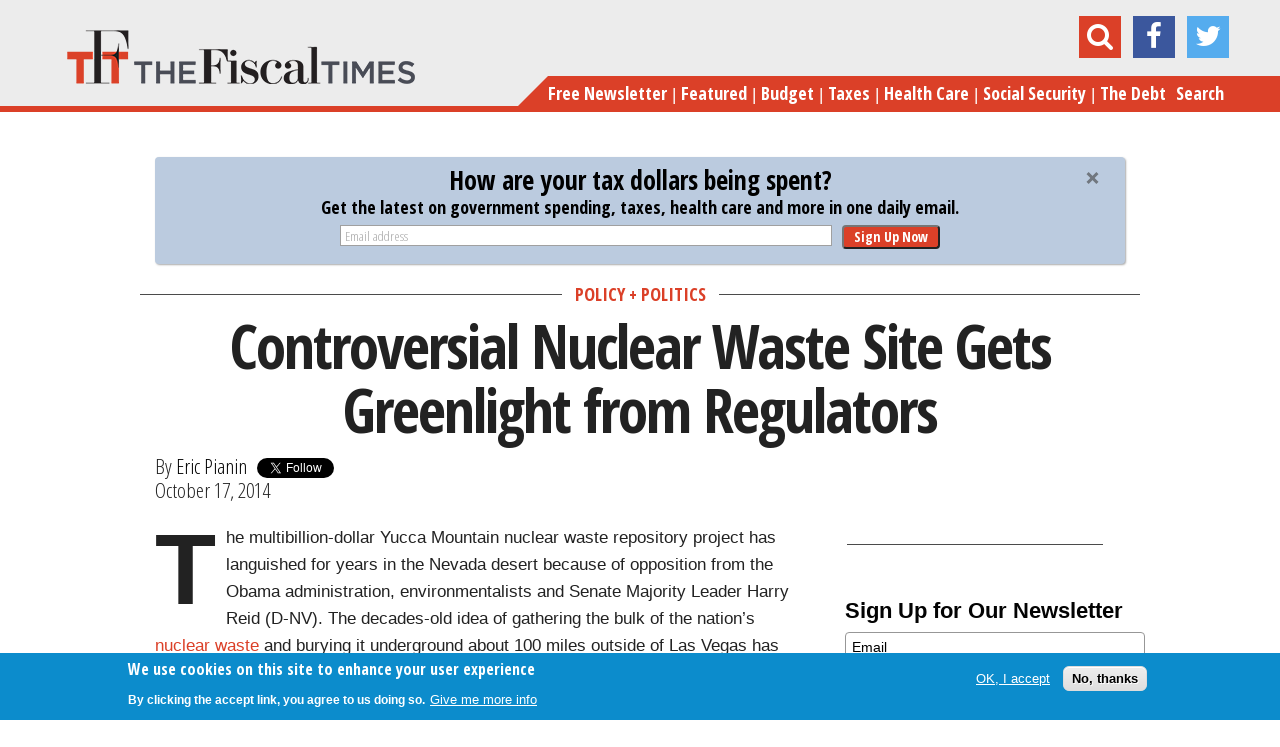

--- FILE ---
content_type: text/html; charset=utf-8
request_url: https://www.google.com/recaptcha/api2/anchor?ar=1&k=6LcwIw8TAAAAACP1ysM08EhCgzd6q5JAOUR1a0Go&co=aHR0cHM6Ly93d3cudGhlZmlzY2FsdGltZXMuY29tOjQ0Mw..&hl=en&v=N67nZn4AqZkNcbeMu4prBgzg&size=normal&anchor-ms=20000&execute-ms=30000&cb=pp54onu8k9ez
body_size: 49274
content:
<!DOCTYPE HTML><html dir="ltr" lang="en"><head><meta http-equiv="Content-Type" content="text/html; charset=UTF-8">
<meta http-equiv="X-UA-Compatible" content="IE=edge">
<title>reCAPTCHA</title>
<style type="text/css">
/* cyrillic-ext */
@font-face {
  font-family: 'Roboto';
  font-style: normal;
  font-weight: 400;
  font-stretch: 100%;
  src: url(//fonts.gstatic.com/s/roboto/v48/KFO7CnqEu92Fr1ME7kSn66aGLdTylUAMa3GUBHMdazTgWw.woff2) format('woff2');
  unicode-range: U+0460-052F, U+1C80-1C8A, U+20B4, U+2DE0-2DFF, U+A640-A69F, U+FE2E-FE2F;
}
/* cyrillic */
@font-face {
  font-family: 'Roboto';
  font-style: normal;
  font-weight: 400;
  font-stretch: 100%;
  src: url(//fonts.gstatic.com/s/roboto/v48/KFO7CnqEu92Fr1ME7kSn66aGLdTylUAMa3iUBHMdazTgWw.woff2) format('woff2');
  unicode-range: U+0301, U+0400-045F, U+0490-0491, U+04B0-04B1, U+2116;
}
/* greek-ext */
@font-face {
  font-family: 'Roboto';
  font-style: normal;
  font-weight: 400;
  font-stretch: 100%;
  src: url(//fonts.gstatic.com/s/roboto/v48/KFO7CnqEu92Fr1ME7kSn66aGLdTylUAMa3CUBHMdazTgWw.woff2) format('woff2');
  unicode-range: U+1F00-1FFF;
}
/* greek */
@font-face {
  font-family: 'Roboto';
  font-style: normal;
  font-weight: 400;
  font-stretch: 100%;
  src: url(//fonts.gstatic.com/s/roboto/v48/KFO7CnqEu92Fr1ME7kSn66aGLdTylUAMa3-UBHMdazTgWw.woff2) format('woff2');
  unicode-range: U+0370-0377, U+037A-037F, U+0384-038A, U+038C, U+038E-03A1, U+03A3-03FF;
}
/* math */
@font-face {
  font-family: 'Roboto';
  font-style: normal;
  font-weight: 400;
  font-stretch: 100%;
  src: url(//fonts.gstatic.com/s/roboto/v48/KFO7CnqEu92Fr1ME7kSn66aGLdTylUAMawCUBHMdazTgWw.woff2) format('woff2');
  unicode-range: U+0302-0303, U+0305, U+0307-0308, U+0310, U+0312, U+0315, U+031A, U+0326-0327, U+032C, U+032F-0330, U+0332-0333, U+0338, U+033A, U+0346, U+034D, U+0391-03A1, U+03A3-03A9, U+03B1-03C9, U+03D1, U+03D5-03D6, U+03F0-03F1, U+03F4-03F5, U+2016-2017, U+2034-2038, U+203C, U+2040, U+2043, U+2047, U+2050, U+2057, U+205F, U+2070-2071, U+2074-208E, U+2090-209C, U+20D0-20DC, U+20E1, U+20E5-20EF, U+2100-2112, U+2114-2115, U+2117-2121, U+2123-214F, U+2190, U+2192, U+2194-21AE, U+21B0-21E5, U+21F1-21F2, U+21F4-2211, U+2213-2214, U+2216-22FF, U+2308-230B, U+2310, U+2319, U+231C-2321, U+2336-237A, U+237C, U+2395, U+239B-23B7, U+23D0, U+23DC-23E1, U+2474-2475, U+25AF, U+25B3, U+25B7, U+25BD, U+25C1, U+25CA, U+25CC, U+25FB, U+266D-266F, U+27C0-27FF, U+2900-2AFF, U+2B0E-2B11, U+2B30-2B4C, U+2BFE, U+3030, U+FF5B, U+FF5D, U+1D400-1D7FF, U+1EE00-1EEFF;
}
/* symbols */
@font-face {
  font-family: 'Roboto';
  font-style: normal;
  font-weight: 400;
  font-stretch: 100%;
  src: url(//fonts.gstatic.com/s/roboto/v48/KFO7CnqEu92Fr1ME7kSn66aGLdTylUAMaxKUBHMdazTgWw.woff2) format('woff2');
  unicode-range: U+0001-000C, U+000E-001F, U+007F-009F, U+20DD-20E0, U+20E2-20E4, U+2150-218F, U+2190, U+2192, U+2194-2199, U+21AF, U+21E6-21F0, U+21F3, U+2218-2219, U+2299, U+22C4-22C6, U+2300-243F, U+2440-244A, U+2460-24FF, U+25A0-27BF, U+2800-28FF, U+2921-2922, U+2981, U+29BF, U+29EB, U+2B00-2BFF, U+4DC0-4DFF, U+FFF9-FFFB, U+10140-1018E, U+10190-1019C, U+101A0, U+101D0-101FD, U+102E0-102FB, U+10E60-10E7E, U+1D2C0-1D2D3, U+1D2E0-1D37F, U+1F000-1F0FF, U+1F100-1F1AD, U+1F1E6-1F1FF, U+1F30D-1F30F, U+1F315, U+1F31C, U+1F31E, U+1F320-1F32C, U+1F336, U+1F378, U+1F37D, U+1F382, U+1F393-1F39F, U+1F3A7-1F3A8, U+1F3AC-1F3AF, U+1F3C2, U+1F3C4-1F3C6, U+1F3CA-1F3CE, U+1F3D4-1F3E0, U+1F3ED, U+1F3F1-1F3F3, U+1F3F5-1F3F7, U+1F408, U+1F415, U+1F41F, U+1F426, U+1F43F, U+1F441-1F442, U+1F444, U+1F446-1F449, U+1F44C-1F44E, U+1F453, U+1F46A, U+1F47D, U+1F4A3, U+1F4B0, U+1F4B3, U+1F4B9, U+1F4BB, U+1F4BF, U+1F4C8-1F4CB, U+1F4D6, U+1F4DA, U+1F4DF, U+1F4E3-1F4E6, U+1F4EA-1F4ED, U+1F4F7, U+1F4F9-1F4FB, U+1F4FD-1F4FE, U+1F503, U+1F507-1F50B, U+1F50D, U+1F512-1F513, U+1F53E-1F54A, U+1F54F-1F5FA, U+1F610, U+1F650-1F67F, U+1F687, U+1F68D, U+1F691, U+1F694, U+1F698, U+1F6AD, U+1F6B2, U+1F6B9-1F6BA, U+1F6BC, U+1F6C6-1F6CF, U+1F6D3-1F6D7, U+1F6E0-1F6EA, U+1F6F0-1F6F3, U+1F6F7-1F6FC, U+1F700-1F7FF, U+1F800-1F80B, U+1F810-1F847, U+1F850-1F859, U+1F860-1F887, U+1F890-1F8AD, U+1F8B0-1F8BB, U+1F8C0-1F8C1, U+1F900-1F90B, U+1F93B, U+1F946, U+1F984, U+1F996, U+1F9E9, U+1FA00-1FA6F, U+1FA70-1FA7C, U+1FA80-1FA89, U+1FA8F-1FAC6, U+1FACE-1FADC, U+1FADF-1FAE9, U+1FAF0-1FAF8, U+1FB00-1FBFF;
}
/* vietnamese */
@font-face {
  font-family: 'Roboto';
  font-style: normal;
  font-weight: 400;
  font-stretch: 100%;
  src: url(//fonts.gstatic.com/s/roboto/v48/KFO7CnqEu92Fr1ME7kSn66aGLdTylUAMa3OUBHMdazTgWw.woff2) format('woff2');
  unicode-range: U+0102-0103, U+0110-0111, U+0128-0129, U+0168-0169, U+01A0-01A1, U+01AF-01B0, U+0300-0301, U+0303-0304, U+0308-0309, U+0323, U+0329, U+1EA0-1EF9, U+20AB;
}
/* latin-ext */
@font-face {
  font-family: 'Roboto';
  font-style: normal;
  font-weight: 400;
  font-stretch: 100%;
  src: url(//fonts.gstatic.com/s/roboto/v48/KFO7CnqEu92Fr1ME7kSn66aGLdTylUAMa3KUBHMdazTgWw.woff2) format('woff2');
  unicode-range: U+0100-02BA, U+02BD-02C5, U+02C7-02CC, U+02CE-02D7, U+02DD-02FF, U+0304, U+0308, U+0329, U+1D00-1DBF, U+1E00-1E9F, U+1EF2-1EFF, U+2020, U+20A0-20AB, U+20AD-20C0, U+2113, U+2C60-2C7F, U+A720-A7FF;
}
/* latin */
@font-face {
  font-family: 'Roboto';
  font-style: normal;
  font-weight: 400;
  font-stretch: 100%;
  src: url(//fonts.gstatic.com/s/roboto/v48/KFO7CnqEu92Fr1ME7kSn66aGLdTylUAMa3yUBHMdazQ.woff2) format('woff2');
  unicode-range: U+0000-00FF, U+0131, U+0152-0153, U+02BB-02BC, U+02C6, U+02DA, U+02DC, U+0304, U+0308, U+0329, U+2000-206F, U+20AC, U+2122, U+2191, U+2193, U+2212, U+2215, U+FEFF, U+FFFD;
}
/* cyrillic-ext */
@font-face {
  font-family: 'Roboto';
  font-style: normal;
  font-weight: 500;
  font-stretch: 100%;
  src: url(//fonts.gstatic.com/s/roboto/v48/KFO7CnqEu92Fr1ME7kSn66aGLdTylUAMa3GUBHMdazTgWw.woff2) format('woff2');
  unicode-range: U+0460-052F, U+1C80-1C8A, U+20B4, U+2DE0-2DFF, U+A640-A69F, U+FE2E-FE2F;
}
/* cyrillic */
@font-face {
  font-family: 'Roboto';
  font-style: normal;
  font-weight: 500;
  font-stretch: 100%;
  src: url(//fonts.gstatic.com/s/roboto/v48/KFO7CnqEu92Fr1ME7kSn66aGLdTylUAMa3iUBHMdazTgWw.woff2) format('woff2');
  unicode-range: U+0301, U+0400-045F, U+0490-0491, U+04B0-04B1, U+2116;
}
/* greek-ext */
@font-face {
  font-family: 'Roboto';
  font-style: normal;
  font-weight: 500;
  font-stretch: 100%;
  src: url(//fonts.gstatic.com/s/roboto/v48/KFO7CnqEu92Fr1ME7kSn66aGLdTylUAMa3CUBHMdazTgWw.woff2) format('woff2');
  unicode-range: U+1F00-1FFF;
}
/* greek */
@font-face {
  font-family: 'Roboto';
  font-style: normal;
  font-weight: 500;
  font-stretch: 100%;
  src: url(//fonts.gstatic.com/s/roboto/v48/KFO7CnqEu92Fr1ME7kSn66aGLdTylUAMa3-UBHMdazTgWw.woff2) format('woff2');
  unicode-range: U+0370-0377, U+037A-037F, U+0384-038A, U+038C, U+038E-03A1, U+03A3-03FF;
}
/* math */
@font-face {
  font-family: 'Roboto';
  font-style: normal;
  font-weight: 500;
  font-stretch: 100%;
  src: url(//fonts.gstatic.com/s/roboto/v48/KFO7CnqEu92Fr1ME7kSn66aGLdTylUAMawCUBHMdazTgWw.woff2) format('woff2');
  unicode-range: U+0302-0303, U+0305, U+0307-0308, U+0310, U+0312, U+0315, U+031A, U+0326-0327, U+032C, U+032F-0330, U+0332-0333, U+0338, U+033A, U+0346, U+034D, U+0391-03A1, U+03A3-03A9, U+03B1-03C9, U+03D1, U+03D5-03D6, U+03F0-03F1, U+03F4-03F5, U+2016-2017, U+2034-2038, U+203C, U+2040, U+2043, U+2047, U+2050, U+2057, U+205F, U+2070-2071, U+2074-208E, U+2090-209C, U+20D0-20DC, U+20E1, U+20E5-20EF, U+2100-2112, U+2114-2115, U+2117-2121, U+2123-214F, U+2190, U+2192, U+2194-21AE, U+21B0-21E5, U+21F1-21F2, U+21F4-2211, U+2213-2214, U+2216-22FF, U+2308-230B, U+2310, U+2319, U+231C-2321, U+2336-237A, U+237C, U+2395, U+239B-23B7, U+23D0, U+23DC-23E1, U+2474-2475, U+25AF, U+25B3, U+25B7, U+25BD, U+25C1, U+25CA, U+25CC, U+25FB, U+266D-266F, U+27C0-27FF, U+2900-2AFF, U+2B0E-2B11, U+2B30-2B4C, U+2BFE, U+3030, U+FF5B, U+FF5D, U+1D400-1D7FF, U+1EE00-1EEFF;
}
/* symbols */
@font-face {
  font-family: 'Roboto';
  font-style: normal;
  font-weight: 500;
  font-stretch: 100%;
  src: url(//fonts.gstatic.com/s/roboto/v48/KFO7CnqEu92Fr1ME7kSn66aGLdTylUAMaxKUBHMdazTgWw.woff2) format('woff2');
  unicode-range: U+0001-000C, U+000E-001F, U+007F-009F, U+20DD-20E0, U+20E2-20E4, U+2150-218F, U+2190, U+2192, U+2194-2199, U+21AF, U+21E6-21F0, U+21F3, U+2218-2219, U+2299, U+22C4-22C6, U+2300-243F, U+2440-244A, U+2460-24FF, U+25A0-27BF, U+2800-28FF, U+2921-2922, U+2981, U+29BF, U+29EB, U+2B00-2BFF, U+4DC0-4DFF, U+FFF9-FFFB, U+10140-1018E, U+10190-1019C, U+101A0, U+101D0-101FD, U+102E0-102FB, U+10E60-10E7E, U+1D2C0-1D2D3, U+1D2E0-1D37F, U+1F000-1F0FF, U+1F100-1F1AD, U+1F1E6-1F1FF, U+1F30D-1F30F, U+1F315, U+1F31C, U+1F31E, U+1F320-1F32C, U+1F336, U+1F378, U+1F37D, U+1F382, U+1F393-1F39F, U+1F3A7-1F3A8, U+1F3AC-1F3AF, U+1F3C2, U+1F3C4-1F3C6, U+1F3CA-1F3CE, U+1F3D4-1F3E0, U+1F3ED, U+1F3F1-1F3F3, U+1F3F5-1F3F7, U+1F408, U+1F415, U+1F41F, U+1F426, U+1F43F, U+1F441-1F442, U+1F444, U+1F446-1F449, U+1F44C-1F44E, U+1F453, U+1F46A, U+1F47D, U+1F4A3, U+1F4B0, U+1F4B3, U+1F4B9, U+1F4BB, U+1F4BF, U+1F4C8-1F4CB, U+1F4D6, U+1F4DA, U+1F4DF, U+1F4E3-1F4E6, U+1F4EA-1F4ED, U+1F4F7, U+1F4F9-1F4FB, U+1F4FD-1F4FE, U+1F503, U+1F507-1F50B, U+1F50D, U+1F512-1F513, U+1F53E-1F54A, U+1F54F-1F5FA, U+1F610, U+1F650-1F67F, U+1F687, U+1F68D, U+1F691, U+1F694, U+1F698, U+1F6AD, U+1F6B2, U+1F6B9-1F6BA, U+1F6BC, U+1F6C6-1F6CF, U+1F6D3-1F6D7, U+1F6E0-1F6EA, U+1F6F0-1F6F3, U+1F6F7-1F6FC, U+1F700-1F7FF, U+1F800-1F80B, U+1F810-1F847, U+1F850-1F859, U+1F860-1F887, U+1F890-1F8AD, U+1F8B0-1F8BB, U+1F8C0-1F8C1, U+1F900-1F90B, U+1F93B, U+1F946, U+1F984, U+1F996, U+1F9E9, U+1FA00-1FA6F, U+1FA70-1FA7C, U+1FA80-1FA89, U+1FA8F-1FAC6, U+1FACE-1FADC, U+1FADF-1FAE9, U+1FAF0-1FAF8, U+1FB00-1FBFF;
}
/* vietnamese */
@font-face {
  font-family: 'Roboto';
  font-style: normal;
  font-weight: 500;
  font-stretch: 100%;
  src: url(//fonts.gstatic.com/s/roboto/v48/KFO7CnqEu92Fr1ME7kSn66aGLdTylUAMa3OUBHMdazTgWw.woff2) format('woff2');
  unicode-range: U+0102-0103, U+0110-0111, U+0128-0129, U+0168-0169, U+01A0-01A1, U+01AF-01B0, U+0300-0301, U+0303-0304, U+0308-0309, U+0323, U+0329, U+1EA0-1EF9, U+20AB;
}
/* latin-ext */
@font-face {
  font-family: 'Roboto';
  font-style: normal;
  font-weight: 500;
  font-stretch: 100%;
  src: url(//fonts.gstatic.com/s/roboto/v48/KFO7CnqEu92Fr1ME7kSn66aGLdTylUAMa3KUBHMdazTgWw.woff2) format('woff2');
  unicode-range: U+0100-02BA, U+02BD-02C5, U+02C7-02CC, U+02CE-02D7, U+02DD-02FF, U+0304, U+0308, U+0329, U+1D00-1DBF, U+1E00-1E9F, U+1EF2-1EFF, U+2020, U+20A0-20AB, U+20AD-20C0, U+2113, U+2C60-2C7F, U+A720-A7FF;
}
/* latin */
@font-face {
  font-family: 'Roboto';
  font-style: normal;
  font-weight: 500;
  font-stretch: 100%;
  src: url(//fonts.gstatic.com/s/roboto/v48/KFO7CnqEu92Fr1ME7kSn66aGLdTylUAMa3yUBHMdazQ.woff2) format('woff2');
  unicode-range: U+0000-00FF, U+0131, U+0152-0153, U+02BB-02BC, U+02C6, U+02DA, U+02DC, U+0304, U+0308, U+0329, U+2000-206F, U+20AC, U+2122, U+2191, U+2193, U+2212, U+2215, U+FEFF, U+FFFD;
}
/* cyrillic-ext */
@font-face {
  font-family: 'Roboto';
  font-style: normal;
  font-weight: 900;
  font-stretch: 100%;
  src: url(//fonts.gstatic.com/s/roboto/v48/KFO7CnqEu92Fr1ME7kSn66aGLdTylUAMa3GUBHMdazTgWw.woff2) format('woff2');
  unicode-range: U+0460-052F, U+1C80-1C8A, U+20B4, U+2DE0-2DFF, U+A640-A69F, U+FE2E-FE2F;
}
/* cyrillic */
@font-face {
  font-family: 'Roboto';
  font-style: normal;
  font-weight: 900;
  font-stretch: 100%;
  src: url(//fonts.gstatic.com/s/roboto/v48/KFO7CnqEu92Fr1ME7kSn66aGLdTylUAMa3iUBHMdazTgWw.woff2) format('woff2');
  unicode-range: U+0301, U+0400-045F, U+0490-0491, U+04B0-04B1, U+2116;
}
/* greek-ext */
@font-face {
  font-family: 'Roboto';
  font-style: normal;
  font-weight: 900;
  font-stretch: 100%;
  src: url(//fonts.gstatic.com/s/roboto/v48/KFO7CnqEu92Fr1ME7kSn66aGLdTylUAMa3CUBHMdazTgWw.woff2) format('woff2');
  unicode-range: U+1F00-1FFF;
}
/* greek */
@font-face {
  font-family: 'Roboto';
  font-style: normal;
  font-weight: 900;
  font-stretch: 100%;
  src: url(//fonts.gstatic.com/s/roboto/v48/KFO7CnqEu92Fr1ME7kSn66aGLdTylUAMa3-UBHMdazTgWw.woff2) format('woff2');
  unicode-range: U+0370-0377, U+037A-037F, U+0384-038A, U+038C, U+038E-03A1, U+03A3-03FF;
}
/* math */
@font-face {
  font-family: 'Roboto';
  font-style: normal;
  font-weight: 900;
  font-stretch: 100%;
  src: url(//fonts.gstatic.com/s/roboto/v48/KFO7CnqEu92Fr1ME7kSn66aGLdTylUAMawCUBHMdazTgWw.woff2) format('woff2');
  unicode-range: U+0302-0303, U+0305, U+0307-0308, U+0310, U+0312, U+0315, U+031A, U+0326-0327, U+032C, U+032F-0330, U+0332-0333, U+0338, U+033A, U+0346, U+034D, U+0391-03A1, U+03A3-03A9, U+03B1-03C9, U+03D1, U+03D5-03D6, U+03F0-03F1, U+03F4-03F5, U+2016-2017, U+2034-2038, U+203C, U+2040, U+2043, U+2047, U+2050, U+2057, U+205F, U+2070-2071, U+2074-208E, U+2090-209C, U+20D0-20DC, U+20E1, U+20E5-20EF, U+2100-2112, U+2114-2115, U+2117-2121, U+2123-214F, U+2190, U+2192, U+2194-21AE, U+21B0-21E5, U+21F1-21F2, U+21F4-2211, U+2213-2214, U+2216-22FF, U+2308-230B, U+2310, U+2319, U+231C-2321, U+2336-237A, U+237C, U+2395, U+239B-23B7, U+23D0, U+23DC-23E1, U+2474-2475, U+25AF, U+25B3, U+25B7, U+25BD, U+25C1, U+25CA, U+25CC, U+25FB, U+266D-266F, U+27C0-27FF, U+2900-2AFF, U+2B0E-2B11, U+2B30-2B4C, U+2BFE, U+3030, U+FF5B, U+FF5D, U+1D400-1D7FF, U+1EE00-1EEFF;
}
/* symbols */
@font-face {
  font-family: 'Roboto';
  font-style: normal;
  font-weight: 900;
  font-stretch: 100%;
  src: url(//fonts.gstatic.com/s/roboto/v48/KFO7CnqEu92Fr1ME7kSn66aGLdTylUAMaxKUBHMdazTgWw.woff2) format('woff2');
  unicode-range: U+0001-000C, U+000E-001F, U+007F-009F, U+20DD-20E0, U+20E2-20E4, U+2150-218F, U+2190, U+2192, U+2194-2199, U+21AF, U+21E6-21F0, U+21F3, U+2218-2219, U+2299, U+22C4-22C6, U+2300-243F, U+2440-244A, U+2460-24FF, U+25A0-27BF, U+2800-28FF, U+2921-2922, U+2981, U+29BF, U+29EB, U+2B00-2BFF, U+4DC0-4DFF, U+FFF9-FFFB, U+10140-1018E, U+10190-1019C, U+101A0, U+101D0-101FD, U+102E0-102FB, U+10E60-10E7E, U+1D2C0-1D2D3, U+1D2E0-1D37F, U+1F000-1F0FF, U+1F100-1F1AD, U+1F1E6-1F1FF, U+1F30D-1F30F, U+1F315, U+1F31C, U+1F31E, U+1F320-1F32C, U+1F336, U+1F378, U+1F37D, U+1F382, U+1F393-1F39F, U+1F3A7-1F3A8, U+1F3AC-1F3AF, U+1F3C2, U+1F3C4-1F3C6, U+1F3CA-1F3CE, U+1F3D4-1F3E0, U+1F3ED, U+1F3F1-1F3F3, U+1F3F5-1F3F7, U+1F408, U+1F415, U+1F41F, U+1F426, U+1F43F, U+1F441-1F442, U+1F444, U+1F446-1F449, U+1F44C-1F44E, U+1F453, U+1F46A, U+1F47D, U+1F4A3, U+1F4B0, U+1F4B3, U+1F4B9, U+1F4BB, U+1F4BF, U+1F4C8-1F4CB, U+1F4D6, U+1F4DA, U+1F4DF, U+1F4E3-1F4E6, U+1F4EA-1F4ED, U+1F4F7, U+1F4F9-1F4FB, U+1F4FD-1F4FE, U+1F503, U+1F507-1F50B, U+1F50D, U+1F512-1F513, U+1F53E-1F54A, U+1F54F-1F5FA, U+1F610, U+1F650-1F67F, U+1F687, U+1F68D, U+1F691, U+1F694, U+1F698, U+1F6AD, U+1F6B2, U+1F6B9-1F6BA, U+1F6BC, U+1F6C6-1F6CF, U+1F6D3-1F6D7, U+1F6E0-1F6EA, U+1F6F0-1F6F3, U+1F6F7-1F6FC, U+1F700-1F7FF, U+1F800-1F80B, U+1F810-1F847, U+1F850-1F859, U+1F860-1F887, U+1F890-1F8AD, U+1F8B0-1F8BB, U+1F8C0-1F8C1, U+1F900-1F90B, U+1F93B, U+1F946, U+1F984, U+1F996, U+1F9E9, U+1FA00-1FA6F, U+1FA70-1FA7C, U+1FA80-1FA89, U+1FA8F-1FAC6, U+1FACE-1FADC, U+1FADF-1FAE9, U+1FAF0-1FAF8, U+1FB00-1FBFF;
}
/* vietnamese */
@font-face {
  font-family: 'Roboto';
  font-style: normal;
  font-weight: 900;
  font-stretch: 100%;
  src: url(//fonts.gstatic.com/s/roboto/v48/KFO7CnqEu92Fr1ME7kSn66aGLdTylUAMa3OUBHMdazTgWw.woff2) format('woff2');
  unicode-range: U+0102-0103, U+0110-0111, U+0128-0129, U+0168-0169, U+01A0-01A1, U+01AF-01B0, U+0300-0301, U+0303-0304, U+0308-0309, U+0323, U+0329, U+1EA0-1EF9, U+20AB;
}
/* latin-ext */
@font-face {
  font-family: 'Roboto';
  font-style: normal;
  font-weight: 900;
  font-stretch: 100%;
  src: url(//fonts.gstatic.com/s/roboto/v48/KFO7CnqEu92Fr1ME7kSn66aGLdTylUAMa3KUBHMdazTgWw.woff2) format('woff2');
  unicode-range: U+0100-02BA, U+02BD-02C5, U+02C7-02CC, U+02CE-02D7, U+02DD-02FF, U+0304, U+0308, U+0329, U+1D00-1DBF, U+1E00-1E9F, U+1EF2-1EFF, U+2020, U+20A0-20AB, U+20AD-20C0, U+2113, U+2C60-2C7F, U+A720-A7FF;
}
/* latin */
@font-face {
  font-family: 'Roboto';
  font-style: normal;
  font-weight: 900;
  font-stretch: 100%;
  src: url(//fonts.gstatic.com/s/roboto/v48/KFO7CnqEu92Fr1ME7kSn66aGLdTylUAMa3yUBHMdazQ.woff2) format('woff2');
  unicode-range: U+0000-00FF, U+0131, U+0152-0153, U+02BB-02BC, U+02C6, U+02DA, U+02DC, U+0304, U+0308, U+0329, U+2000-206F, U+20AC, U+2122, U+2191, U+2193, U+2212, U+2215, U+FEFF, U+FFFD;
}

</style>
<link rel="stylesheet" type="text/css" href="https://www.gstatic.com/recaptcha/releases/N67nZn4AqZkNcbeMu4prBgzg/styles__ltr.css">
<script nonce="qYh15z8EmkbXqPWczX50Sg" type="text/javascript">window['__recaptcha_api'] = 'https://www.google.com/recaptcha/api2/';</script>
<script type="text/javascript" src="https://www.gstatic.com/recaptcha/releases/N67nZn4AqZkNcbeMu4prBgzg/recaptcha__en.js" nonce="qYh15z8EmkbXqPWczX50Sg">
      
    </script></head>
<body><div id="rc-anchor-alert" class="rc-anchor-alert"></div>
<input type="hidden" id="recaptcha-token" value="[base64]">
<script type="text/javascript" nonce="qYh15z8EmkbXqPWczX50Sg">
      recaptcha.anchor.Main.init("[\x22ainput\x22,[\x22bgdata\x22,\x22\x22,\[base64]/[base64]/[base64]/bmV3IHJbeF0oY1swXSk6RT09Mj9uZXcgclt4XShjWzBdLGNbMV0pOkU9PTM/bmV3IHJbeF0oY1swXSxjWzFdLGNbMl0pOkU9PTQ/[base64]/[base64]/[base64]/[base64]/[base64]/[base64]/[base64]/[base64]\x22,\[base64]\\u003d\x22,\[base64]/DmyA8U8KZM2bClEN8DwUgwrJ6T1cITcKcEF1ZQVNeYG18cho/HMO1AgV8wofDvlrDlMKDw68Aw4HDkAPDqHFxZsKew6LCs1wVPsKuLmfCvMOFwp8Dw7XCoGsEwq3Ch8Ogw6LDmcOPIMKUwqbDlk1gHsO4wotkwqIFwrxtB1kkE0YDKsKqwr/[base64]/DrSdAVsKXGsKacsOzesObw7wVF8OSCRXDr8OgC8Ktw4kJQ3nDiMKyw6jDojnDoUwKantWI28gwq/[base64]/Cj13CvhzDlsKew6pGwpR+w4NHbR/[base64]/DusOfw6XCinIZWsOowoZvwqIbw4jCjEsQCsKHwrJ2GsOJw7s8C3d6w4XDrcKyPcKtwqHDuMK2AsKIPC7DmcOCwqQRwr/Dv8KLwqLDgcOhc8O7OjMJw7QvS8KlTMO5NA8twpgtAF7DrmAeHksJw7DCp8Kfwp5cwprDm8OnahzCrB/[base64]/CpgdtEXUVHXx+wqvDpEwOw7k3wotnIEXCtMO7wqLCrUI4IMK2QMKlwpJrGn9Gw60fX8KEJsK4e24XHCzDsMKxwr/[base64]/CicKZYsOQw7BOTcOtQkfCsFEXScKywqHDmGvDt8KaDhYgDT/[base64]/wqJadgkdEcKMw5fDqsOdEmpaOmE0w6kLIRbDr8OyLcOcw7HCpsOnw4vDrcOIJcOlOQnDtcKJEMOhVQPDgcK2wrxVwrzDsMOywrnDoD7ChVbDkcK9egzDonTDsnxNwqTCvcOtw48Wwr7CvMKcP8KHwo/CrcKIwolMfMKDw5PDpynDiBnCqyfDnz/Dj8OvSsK5wpvDjcOdwr/DosOAw5rDjU/Ci8OOZ8OwURzDl8OFA8Kbw5QqC0JaJcOVccKETiApd2vDgsK5wpHCicOkwolqw6MGORXDqXjDmBDDp8O9wp/DlUw4w6ZKbx0lw6bDjTLDsQRRBWvDqgBrw5bDuC/CucKgwqLDgB7CqsOMwr5Iw6ImwopFwo7Cl8Orw6fCvRVFOS9VET08wprDpMO7wo7ChsKMw6nDk2bClU4rSiFLK8KeDU/DhQo/w6rCm8KbDcOiwoB4PcOWwqnDtcK1wqc/w43Dh8OCw7LDlcKeScKTfhjCoMKew5jClxbDjR3DkMK9wpzDkBpfw7tvw5Rjw6PDkMOrfllmQAbCtMKRFwnDgcKXw5TDuD8rw6fDnw7DlsKkwq3DhVTCigdrIFkZw5TDomfCpU16e8OrwoIPFzbDmBYrbMONw4zDo0pmwpjCqMO0bGnDiELCtMKOVcOTSVvDrsO/GBoeTkk5UjQCwq/ClDbDnyoZw4vDsTfCr00hM8KMwrrCh1/DkEdQw5fDocOvLy3CgMO5ecOzJH8+cRvDigxgwoEYwqfDvSHDtSslwp3DiMKzRcKiKsKvw7vDqsK5w7g0JsOVKMKPACPCtSDDrE0vBgvCoMOgwqsKWlpXw5fDolAMXS3DgF4UOcKzQG5bw5zDlR7CtUYUwrx5wq9MNyzDkcK7JBMXLgV4wqHDvxUsw4zDnsKwQg/CmcKgw4nDsmbDjFnCscKEw6TClcKJw6UvbMOhwo/DkUXCuV/Cp3HCtwdywrhtw4TDoDzDoz9hL8KuYsKwwqFvwrpDGRnCqjQ6wpoWL8KHM0lgw4s+wowOwqQ8w73DpMOow5TDr8KJwqcjw7B4w4rDlcKxZzzCr8OtLMOqwrtUQMKCSScAw79Yw4DDk8KpMxVLwq42w6vCnU9VwqF3HjJ/[base64]/w4jDjMKjGn9vwoNYw5/DsVN+wp/[base64]/[base64]/f2onEMKEwozDrzXCtit4wqjCgWXChcKQw5rDiArCucOKwp3DjMK1a8OTGQbDvMOVIcKdGx9HeDZsbC/ClXgHw5TDrmvDvkvCmsOwBcOLTEsfLVjCjMKXw417XHrDncOBwrPCn8K6w4QmKsK/wrZgdsKKKcO3c8Oyw4XDlcK+KnrCrQ1cLwsRw4YFM8O+VA13UcOowoPCoMO7wrpbGMOcw4rDhDYhwr7DtsOgw6zDqMKowq8ow6fCl0/[base64]/Di8Onwp7CuyvDpMK5w6B0w6nDnXTCpDZCIsOHwonDjzldA07CgXoVOcKoPcKoQ8OHMnbDhE5bwonCmMKlEm3CoWtpJMOhOcK8wok2Z0bDkydhwoTChRN6wpHDkRIac8Ohb8O6Wl/[base64]/DgsKxwoBpwpwXw4BDwqlhwp0BQi7Cgm5DeDxVOMOPQybDosOhFhbCuWFPZW8zw5guwrLCkBcUwrwyF2DCnQdvwrHDuwpow6zDtXnDgS0efcK3wr3Dnnc/[base64]/CpBvDiXXDpWfCgcKnEcK6wrTDqC3CpVkyw5IpMMKJNkjDqMOcw4HCisOeKsKFBjx4wqkjwoQew4g0wpQdH8OdOSEiaDZreMKNE3bCh8ONw7McwoDCqQY7wp51w7oNwpsNc1Z/[base64]/DgkzCmcOgUMOyCkPDqsO6OmvCiRFqES9sScKjwrDDjcKjwprDoTQADcKnKxTCsUMXwq1DwrvCj8KcJCZ2HMK/cMO6MznDlz3Dh8KteSJQZ3QdwrHDuXzDpFPCqjTDmsOzPcKZC8KKwrrDvcOxVgNHwonCn8O9PA9Lw6/DoMOAwpbDhcOsSsKdZwZJw4Mlwp8/wqzCncO+w58tJSvDp8KXw7kiOw9swpJ7IMKdNyDCvHBnb2ltw75AecOoX8K5w6Qqw6tcFMKkdCotwpAlwo7Cg8OrXDZdw6LDhMO2wrzDk8OgZkHDpHVsw5DDthFdVMOTEQ4SKH7CnT/CtB06w4wOEwFewrtzRMKSCDt4w4DDvirDp8Kpw5BrworDqMOdwrzCrGQINsK+w4HCk8KlZMK0dQbCiDXDomzDp8OIQsKkw6M/w6/DrQUnwopqwr3Cinkaw5LDtGjDs8OSwqzDtcKwMsKSa2Ftw4rDvjktT8K/wpkWwpJ/w4NKKCIuSMKGw51WI3FDw7ZUw6rDomFuXsOSW04RGH7DmHjCvRUEwrE7w43Cq8OqMcKCB3xkMMK7D8OcwoATwpZuMwXDkD9uYsK9QnjDmjbDgcOtw6sXSMK9EsOBw4ERw49qw6TDuGpRwo0Lw7J8XcOkdEARw7HDjMKxDhjClsOlw7Ipw61ywrscf0TDnE3Du3/DoxUjCyddUcKxBMKtw7IqDwTDjsK1w7HCrsKBTkfDgDHCgcKwLcOXICTDlsK/w58mw4wmwo3DuC4HwrvCuUjCv8KKwopaAwVZw402wprDp8OJZnzDtxvCrMKXTcOuVE9Ywo3CozTCq31cBcOmw4wNd8OcZw9/wqUhJsOXd8K1ecO6NkInwokmwoDDncODwpfDi8ONwoVAwr/Dj8KTbsOtZsOvCX7CunrDhkTDiVMrwoDCksOgw60+w6vDuMKmKcOmwpBcw73CocKZw7XDr8KkwpvDlVXClnbDmHhddsOGDcOZcgxRwpFLw5hvwrrDgsKEBHnDlURjFcKsFCrDoSUlBMOowoTCsMOnwrnCtMO/HlrDu8Kdwosdw6rDmWPCsDoWwr3DjFILwqrCg8OFf8KSwpDDmcKxDjMlw4vCh1FgE8OewoxQc8OFw5I8AXF0L8OUXcKqb3nDuh1EwpxRw5nDoMKUwqwYUsO9w4fClcOkwoXDmnDDuVVHwr3Cr8K3wp/DrMOzTMK0wqMkHXVJVsOHw6LCuhIIOhbCocOfRnhPwo/[base64]/CggNyXcOCw7fCpybCqMKXQcOaPcO0wpNiwpFkJRMrw7LCrnnCusO0IMO1w4gjw5tFCcKRwrtmw6fCiQRybzA0aFAZw7VHdMKVw6NLw6/[base64]/w4NLNMO7wq3Ch8O/CcOdw7/DoHAaLsOsYMOnSn7CgT9bwotZw7zCjmRJSiZCw5XCsV8vwr55N8OEJsOAGwpSKDJ4wpLCn1JBwr/CgE/Dr0vDuMKZfGvCpnN/BsOTw4Upw48kLsO5DUcsGMO1YcKkw4lWw7EbOAxtW8O2w7/DicONEcKaJB/DucKmB8Kwwr/DrcKxw7pPw5zDoMOKwpJWEBoXwrbDusOXc2vCscOIRcOowqMEcMOsT293byjDqcKeecK3wrvCssO6Y3fCjwHDslXDrWFQWcOxVMOaw43CnMKowrZIw70fbmZfa8Ohwp8hSsO4CjbDmMKoaGbCizw3ZjtFdGjDo8K/wpINVgPCn8KXIBnDqlnDg8Ksw6NEccOiwpLCmMOQXsO9BAbDrMK8wpxXwoXCscK1wonDskzCo3gRw6szwow8w43CiMK/wqzDoMOHTcKWbsOzw69rwoPDscKpwqZpw6LCvT1TPMKFDsO5ZU3CscKBEH/DicOcw4c3wo56w4wsPsOTQcK4w5g5w6PCpFrDjcKkwrXCjcO0KzgWw6IVUsKdXsKQRcKYSMOBdDvChzYZwqnDksOGw6/CgRdYFMKyaWdoQMKQw5Egwr5SFB3DsDB/wrlswpbCnMONw6wyVsKTwqfDksOHd1HCo8KSwp0UwplMwp88ZcKnwq5rw5VIVwjDoS3DqMKdw78Mwp0Lw4/CqsO8I8KFalnDvsOUIcKoOCDCuMO7CCTDtwlYbyHCpSPDn1RdY8OXFMOlwobDoMKKOMKRwqQIwrYlcko6wrMTw6bCtsOTUMKNw784wogXYcKGwqPCmMKzwqwUP8ORw7x0wr/DoHHCjsOqw6vCo8KNw75COsKuUcKxwpLDkhzDm8K2wok/bxIWaRXCr8O8CB0aBMKnBm/[base64]/AMONwoRBd1Vlw6MvwrjCvDzDpBJNw55JWQzChcKLwqoZLMO9wrg/wpDDlw7CtWlDfkHCqsKySMOZE0nCq1vCt21zw6nCnkloDMK+wrJKaRjDp8Oewr7DisKRw47CrcO3VMOYMMKlUMO/[base64]/CiMOIA3EaXcKwwpfCs0dwwpnCrTHCuiw9w5RCPh4aw4vDnlBHeELCszlsw6jCsw/Ct3UQw6JxT8Ocw7rDpBzDvsOOw6ANwq7CjGJRwoJjQsO3OsKrTcKEfl3DuhlBAXsbE8O6Oihww5/Cn13DhsKZw7HCscKXejABw7ZAw4p3dmILw4fDnBjDtMKnI23CsCnCrnTCmMKGOEkMPU03wobCt8OOMsKIwr/[base64]/[base64]/Cp0AaOcOHwrvDusO1DAdXLUnDsU3DvWPCnz5nPsOaRsKgakTCqHjCuwTDhWLDnMOyRMKEwp/CtsO8wrBWZD3DjcKDHcO0woHCpcKQOMKkFgVWe27DvsO9CsOUIVUtw4FQw7DDry9qw4vDisKQwqwww5wLbX81BlhvwoBzwrXClmcpbcKxw7rChQ5WICLDondIKMKgXMOZfRXClsOBwpMCEsOWBRVfwrIOw7/[base64]/[base64]/DsMOsw7pKRSTCqk4kw6DCt2rDu1DCicOXL8K/ccKWwpHCo8OawpLCsMKCZsK2wpfDrsKtw4Mww7kdQgAiHTI+S8OpZynDvMKEcsKNw6FBIiBewrZWN8ObGMK2acOyw4Ibwod3PcO3wo56eMKiwoY4w41JQ8KxRMOGXcOvO0pZwpXCj3jDjcK2wrnDm8KCf8K3YmQOU2lpM1x3wotFQFfDpMOewq4gBDM/w68BAETCisOtw5/[base64]/CnsKLS8KLwodHw5nCs2DDmMOXW8K0w5EMwrFESWkrwpjDjcOyFVYFwpJ2w5PCu1how644OA8qw5YOw7/Dj8OGA1tuXTTCs8Kawp93f8OxwozDm8KoMsKFVsO3UsK4EDzCqMKfwrTDo8KwMDIGMHTCgm47wpTCpCDDrsOgdMKeUMOoFBYJBsOjwqLDosOHw4NsdsOEUMKRW8OnDsKdw69wwqYMw6LCgGELwpnDvXFywrXCsG9qw6jCkUt/[base64]/[base64]/Dm8OzwrlTw4huR8OERsKTw5DDrcKsZAbCscOJw4HCj8OXNSfCqWfDsitCwrZlwq/[base64]/DtQTCgsKSwpXDlgMKw6rCpsO4LU3DkcK9d8O+FcOTwoXDp3LCrzdGN3DCqFJHwpnCnCY8WcKANcO7c2DDoRzCkEs1F8OyJMODw47CrXYsw7LCicKWw58hKC/Dj0N+PTnCixIQwojDrmPDmkLCsyV6wroqwojCnGVIIm8masKgGk03T8OUwrMXwqURw4EUwrorYhLDpD9bP8OeUMK/w6PCvMOqw6PCt2EQfsOcw4cifcO/CXY7d3AawrYGwplmwqjCicKfPMO0woTDhsOwQ0AnDlPCu8OBwoIWwqpuwr3DvBHCvsKjwrM+wqXDpi/CpMOSNDtBInHDucK2WQECw6nCvinCnsOEw6ZhDFIIwoISB8KbWsOVw4MGw546M8Ojw7PCgcOPBMOrwoU1HyjDuyhhXcOBUSfClEYTwqbDkWoxw7t+F8KGfWvCpiXDicOWYm/DnEsnw4Z0csK4FMOvLlQjfwzCt3XDgMONTmPCjHXDq35ADsKrw5AFwpPCn8KIVx1JGWAzHsOkw4zDmMOlwoHDl0thw7FpdHPCkMOVAH/DhcOPw7sWMsOjw67CjAYCesOyQmbCqCfCh8KEchBQw49MaUfDjV8lwqvCrl/Cg24fw7Bow6zCqlcWC8Kgf8KVwpZtwqwFwpF2wrXDscKNwo7CsD3DmcO/agjDr8OQO8KMcQnDgT0ywr0sCsKsw5nDg8OKw59kwrtWwrwLbRTDrEDCjhIDwovDocKQdsKmBFY2wrYOwpnCqMKqwozClcKlw4rCscKbwq1NwpsXLisFwr4NLcOjw4jDskpFbRYqX8OawqrDocO7EFnDkGnDtwtOO8KOw63DocKrwp/[base64]/wrfDlsOaw5E6w4LCjS91esO7BTfDm8O2dxR9wqlhwoNXDcK9w7cGw5dywoHDnWfDjsKuAsKcwqtnw6Now4fCuXk1w5zCswDCkMOBwp0uZhxOw73Dp0Ffw75UOcOnwqDChk97woTDgcKoNMKAPxDCgyrCgVl9wqhiwqoIVsOCTn0qwrnCm8OSwo/DpcODworDhMOxNMKtZMKIwp3Cu8KHwrHDusKfL8KFw4E2woIsVMOJw6vCs8Oew6zDncKhw5rCmSdswpTCt1drJnPCrTPCjF0MwrjCpcOWT8ONwpnDhMKLw7I9RlPCqz/CjsK0wrHCjRIWwpg/D8O3w5HCkMKBw63CrMKLDcOzBsKKw57Dr8OMw63CoB3CjWYfw5XDnSHCslRZw7vClRJSwr7DhEd2wrTCqXzDgEDDn8KKCMOWS8K/TcKVw5gqw57DqVPCscOVw5gjw4IiHAoFwqlzO1tTw7oSwr5Jwqszw7LDjcODN8KFwqrDnsKIccO+G34sNcK1KwjCqnHDqT7Ci8ORDMO2C8OhwpkLwrXCuWzCusO8wpXDvcO8amhFwp0fw7DDmsKWw74bH0RjccKSal/CrcOgOlnDosK/F8K2R3bDjSpRQsKIw7/CnSDDpMOdYUw0wr4qwrgzwrlpGXMBwolpw6zCjkFSHcOFfsKEw5hDVX9kCmLCvkB6wpLDpj7DiMKTLRrDn8O2CsK/w6HDscO+XsOJMcKdRHTCgsONbzRYw6V+WsKIJcKowpzDkxkKOXzDqxIpw61XwopDSg03P8Kwd8Kcwpgow4gvwpNwc8KMw7JJwoxqZsK3U8KdwpgLw63CvMOIGxpOPy3Ch8KMwqzDssOjwpDDk8KpwrhkIyrDpcO8XcOgw6/CrwpYfMK6w6kQIn3DqMOZwrjDnzzCpcKvNhvDrj/CsS5LfcOICizDg8OUw70rw77DiBMmLjM6X8Odw4AbU8KKwqwYbFjDp8KmfhjClsOPw4B3wojDh8K7wqUPVzgKwrTCjD1xwpZzVSRkw4rDvMKlwpzDmMKxwqFuwpfCmiZCwp7CicKEScOyw5Y5NMOcCALDuFvCpcKVwr3CuVpNPsO+w6QGD0MzfXrCv8ObTW/DgMK2wrxXw407UG7DgjocwqPDq8K+wrTCssKBw4kVRl0kcl85VwvCocOQe2x/w57CtFPCnn0cwq8VwpkYwo7Do8K0woYuw7HChcKfwo7DohzDqwvDsTptwoR6IU/CgMOOwozChsKPw4bCmcOdWcKlV8O8w4DCuALCvsKRwpgKwo7CmX51w7fDv8K9OxYzwrvCqA7Duh7ClcOXwrvCvEY3woZPw7zCo8OaIcKIQ8KEYVhrHTgFUMK/wohOw4ozOUgeVcKXNWdffhnDgSYgTsOgBk0CXcKKdSjCrk/[base64]/DucO0Fn3Dv8Owwoc6fsOSMsKTwp8NGkLDiMKtwrDDoT3CksOBw4/CvFbCqcK1wqMxDkBnLg0Ywr3DsMOBXR7DggslZMOkw55ew50twqRHH1/[base64]/[base64]/w6DCoA7DtD/[base64]/Dm8OTwoUQPMOrPDLChMODCkZYTsOkwqDCtl/DmMO4Sh05wrPDm3jChcOgwqHDq8OsJiPDocKWwpTCsl3Cu1okw4TDv8K6wqU8w4spwrHCrsKlwpXDs1/[base64]/[base64]/[base64]/wpTDowM6wrdPB1/DuxRywrLDjQXDpmJWwrvDsVPDuALCh8Kzw74lDMOyMMKXw7rDlsKWf0gcw5rDl8OcKxEbUMO9NhvDojFXw4HDu1QBacKYwqEPMCzDkydyw4PDkMKWwrIZwrwXwqbDm8Kjw715DXfDqxp4woA3w7zCusKMK8Oqw77DuMOrOTR8wpoGRMKhGDHDukp2V3HCn8K/WGnCqMKjw6DDoCpDwpjCm8OYw6VFw6nCrMKKw6rCssKwacKHUkobaMOSwo5WYCnCncK+wo/[base64]/DusO1HsOmwqRlwoPDhsKUw53CrcKPEEFlwpNucG/Du3nCqmrCpjDDt1zDl8OuQxIlw5jCqlTDul4sOVbCv8K7N8OjwqbDrcKgesKHw6LCucO6w5dJV2A4SVIERR1uwofDksOUwrvDhGoueTMYwozCuz9qSMOTCW59AsOYFl0VcD/DmsO5w7c8bm3DsETCgSPClcORW8Odw54VZsODw5XDuWPDlSbCtSXDkcKBAllhwpZnwp/[base64]/BsKNbMKYw4B5ecKjAjQLfcOJEMK6w5vCnsOdw6MJRsK3e0rCoMK/eBPCksOhw7jCn03CssKnHAh+DcOyw5rDo3VAw53CgsKdZcOnw4IBHcKrRDLCqMKowp3DuCHDgxgZwqcnWQlOwrzCrS5Ow6dCw63CosO7w6jDq8KjT0k/wr90wr9cO8KAaFLCnxbCiB1iw4jCssKbIcK3bG9uw7NLwq3CpBs8QCQvFAJSwpzCmcKuJ8OXwq7CkMOcIQUnDhBtGFvDlQbDjMKHXWfCk8OBOMKMSMOBw6k1w6AewpzCuhpQPsO+w7IieMOiwoPCrsO4AMKyfRrCtsO/MjbCu8K/[base64]/[base64]/CmCLCqMOiwoRHEcOuw7EpwrpGBA8Kw78YccOyNR/Dr8OoF8OaZsKGIcOxEMOLZRbCiMOjEsOlw5k6DB8wwpPCpUXDvjvDisOPGgjCq28yw7xAN8K1wrUQw71ZQMO3McOiVQwyHzYvw5sfw4XDj0TDoFoow6TCgMO7fgA7dsOmwrnCjkAHw40CXsOrw6TCgcKJwqrCnFzCq1tmY2Eqe8KSDsKSQMOSUcKqwrx/wq1Pw6FVdcO/w50MBMOqKTBZXcO6w4kSwq3CllAScXESw79mwpTCrmR2wrXDocOBfiMaX8OsH1bCoC/[base64]/CsSJiw6ZYwq3DpFRxOsO+PsO1LDvDu25ECcO5wpt/w4PCtA1pw4NxwoIPBcKHw59Kw5TDn8KZwqNlShXCkQrCsMOtVBLCgsOuHEzCs8KPwpErREM4FgdJw6UyZsKnHmJEMXQZZMOqJcKtw7I6byHDmGknw5UFwrxuw7LDiEHCmcOkUkcQWcKjBXwII0/DsklOEsKSw7E2eMKMckPCtyl1NS7DjMOiw6nDk8KTw5jDo1nDmMKMWXPCsMO5w4PDgMKOw7dGCX46w6BYIMKfwptgw6ktIcK5LjTDqsKOw6DDgMOXwqfDuSdaw54MEcOkw4/DoQvCr8OZAsOowoVtw5k6wod/wo9GY3LDuVFBw6UudsOyw64uO8KsTMOCKRdvwo7DqRDCtwPCnkzDm0rDlGrDun9zSzbDnn3DlmN9H8O4w5kFwqxNwqYgw5ZIwptiO8OhBDbCj317V8OCw5B3TldCwpJCb8Kbw5BMwpHCl8K/wosbL8O1wo1dDMKfwq7Cs8KKw7jCjWlzwrjCk2slJ8OYd8K2A8KnwpZnwogjwpp5EVvDvcOeNVjCpcKTAwpww4fDlS4kfDnCvcOUw4ItwqUsNyhRccOswpzDkX7DjMOgMsKLHMK6OMOgbl7CpsOzwqTCswx8w7XDn8KJw4fDrBgCw63CrsKtwqNew7xTw6LDpU8/JUPCj8KRSMONw4lew5zDgFHCv1EFw5hdw4HCqjbDkStNUMOpN3bDl8K+XBTDtyQgIMKUwq7DocK7e8KKEnMxwqR9f8Ksw4zDisOzw5rCocOyABgXwrDDnww0CMOOw4XCphlqMzDDh8KSwptKw4zDnHp5CMKuwozCmjXDs1VzwoPDmcOEw4XCvsO0wrtzfsO3J0A/e8O+ZgtiNRtOw6vDqipiwrdRw59Hw5PCmQVJwpnDvwY2wpkvwrx+QDnDrMKhwq91w4pRIhlLw6Z9w53CrsKWFT14KkLDj3rCicKvwrTDpz0Iw4g0wofDtCvDvMKOw5PCvXpTw4Z2w5oAaMKHwrDDgwbDrFMIfTlKwq/Crn7DtnvCgxFRwozCjQ7CkRosw6kNw4LDjSfCsMKKW8KNwp/Dk8OJw6AwLyJRw5FpLcKvwpLCinfCtcKow6IJwrfCosK7w4vCgQlFwo3CjAxnJsKTHR16wqfDkcOywrbCiDcBIsOqH8OnwplvW8ODLURGwqAKXMOswoZ6w50Zw77CiEE4w7PDmMK9w4vCn8OoCkoMCcOJJxLDsHHDuAhGwpzCn8KEwqzDuBzDiMK8YynCncKYwr/CsMOoRjPCpmfDnU0rwq3DpsKVAMKzAMKcw6N7w4nDhMOxwolVw7nCqcKkwqfChyDDnxJnasO7w54LfV3CpsKpw6XCv8OkwoTCjV/CgsOPw7jCmxrDo8KHw4DCosKbw4dqDAlrdMOHwpo7wrB8MMOELhkWdcKMK2nDvcKyA8Kpw6bCtCHCgDEgWkFxwpzCjScdAg/Cj8K5MDjCjcOzw7xcAFnCjxTDgsO+w6c4w6PDmsOXYAHDoMOew7sKYMKMwrbDi8OjNBwuUXTDhmg4wpJJfsKOJ8OowoB3wq8rw5nCjMOmJ8Kiw75MwqjCncOMwpshw43CpG3DtcOENl51wqfClkMjGMKRTMOnwrnCgMOAw5PDp2/CgcK/[base64]/CmWzCh8O1DVPClhXCtxVOA8ORwqHDvHwzwqLCjsKyD31zw5HDgsOrVcKoBQLDuwPCthAswoV9TyvCjcOJwpUQYHrCsh/CusOMH0TDi8KUEAU0LcKqKBJIwpHDh8O8Y10IwpxbXiEIw4kxB0jDtsKPwrE0F8Ouw7TCrMOiNybCjcOaw63DiAnDkMOmw4Idw7MtImzCsMOlL8KCcy/CrMKNM0nCmsObwrRMUFwcw7chH1EnK8OiwqFPw5nCqsOIwr8pdgfCnzsLwqNpw4kEw6VDw78xw6fCvMOpwpoiR8KXD3vDksOqwrgqwpnDqErDrsOaw7wMN2Bmw53Du8KWwoBAFioNw7/Ch3PDo8OoK8K+w4zClXFtwo1Iw5oVworCosKcw4QBS37Dlm/DqD/Ci8OTXMOYwoZNw6XDucOxeSDCgU/Dnk/CvXTDocOXTMONXMKHWWnDpMKLw6/[base64]/SMOaAsOVWcK3wo1Yw7l1w6tOwoAxw6wRaRICRmBewqlJZyLDq8OLwrZbwoTCuGjDgzXDhcObw4nDm2vCsMO4TMOBw5ILwp7DhV82DBoPJMK5K18EE8ObNsKwZgzCnCXDgMKpPC1NwpU1wq1Rwr7DoMOPVWEleMKNw7PCgyfDuCXCkcKGwpLChkFKVjNywoZ7wo/CjEPDpF/CoygRwrXDoWDDu1fCoy/DusK7w4s6w6FbFFnDg8KwwoQow6kiTMOzw4LDocOhwr7DoXVpw4bCtMO9EMOQwrPCjMO4w75Dwo3CqsO2w4wCwrPCssO5w6cvw4PCuXYzw7DCmsKSw7Jaw5wIw7NcFMOoZz7CiW/DscKHw5gEwpHDh8OGVF/ClMOhwqrCjm9OLMKYw7ZKwrPCpMKIUMKzBRnCtirChlvClTwAOcKuJgzCgMKDw5J1wqIoN8KWwqXCpCvDkMOXK0fCglQXIMKCWcKYFXPChxvCkn7Du1h0WcKuwoXDozBsN2Z1eg95UVVRwpd2Ah3CgEnDl8O5wqvCkVQfdwPCvRg+AGrClMO/[base64]/CiT9hRsOPwpnDkMKFw4IGCR3DosOHwoc7Z8K6w7nCjMOrw6zDrcKLw6rCniHDq8KAw5F8w6J4woEcAcOSDsKTwqFucsKSw5DCvcKww5o/QkA9JRzCqEDCqljCkWvCiHZXS8KCQcKNJcOBaXBew7dLeybDlATDgMObLsKUwq/CtnlMwqATE8OTAMKowqVUScKYTMK7Bitqw5xHID1HU8Odw6rDgBbCni5Xw6zDhsK1ZsOKw7jDoy/[base64]/DkcOxFGYXdQAYajddwonCncKKA1TDr8OAKTXDgFdMwosnw7bCqsKZw5xZBcOEw6MPQALDjcOXw5BvOBrDnCRxw5/Cu8OIw4PCpR7DhmPCmMKxwq04w7sNbjJsw6vCoivCisK0wrpqw6bCpcKyaMK2wrJQwoBMwrTCtVvDi8OIESXDhMKNw67Ck8KQAsO1w6tYw64ZdHM9F0pWRHvDlHZkwpU7w6nDgMKtw57DrMOrJsOtwpYXdsKOUcK+w57CvFYQJTjCv3/Dk17DncOiworDosONw49dwpYMYEbDvQ/CtgvCsxLDqcOkw5xzEsKVwo5ge8KJC8OuBMKDw4TCksKjw6YOwrwUw4PDo25sw4wtwrvCkCVydcKwRsOHw63CjsOPA0FkwprDljQQST1vYB/CrsKWC8K/RHRteMOxVMOcwrXDg8OiwpXDlMK5PDbCnsOsBsKyw4TDnsK4JmLDsRdxw53DrsKLGnfCg8OGw5nDv13CmMK9fsO2a8Krd8OBw7DCkMK5P8OLwo9Mw71GJMOMw7dCwrAlYlZtwqNww4rDmsOPwpp1woHCiMOIwqVawoLDhnjDjMOawr/DrGZLZ8Kow6fDrXBZw5tFWsOcw5UpIsKPIytfw7Q5eMOZOw1Dw5AMw7pxwo9vcHhxFATDq8OxUgHDjz11w6bCj8Kxw6DDqkzDnEjCnsKfw6F7w4HDpE1IBMO/w50Lw7TCsCrDvTTDl8OAw4HCpwnDicOMw4DDkHfDqMK6wqrCgMKMw6DDhncUA8ONw5xfwqbCosKGfjbCt8OReyPDtlrDn0Rywq/DrB3CrE3DssKRNVDCi8KXw79peMKUDFI/IzrDq1ApwodOCxzDo0HDp8Oywr4QwpZOw5t/[base64]/CgXIuAh0lT3/CgDPDkgnClXASwqLDkAMOw4nClBTCnMOCwqYLdgweF8KnOhrDvsKywo5uVQ/CpCsTw4PDl8KlWMOyIwrDvA4Nw5pCwog5JMK9JMOTw4fDiMOLwoBZDC5Ca3vDjxrDpybDqMOlw740TcKvwqbDonY1DUbDkV/DisK6w4zDthQzw6vCnsKeEMOjNgEEw6LCj38rw7xvaMOiwojCtzfChcKIwoJnOMO9w4vDnCbCljTDoMK8Kjdrwr9JMVFqbcKywpYWJA7CnsOgwoQZworDt8K/[base64]/ChsOMwp/[base64]/CtsO/w6skPsKSBcK+w73DmsO7M8O1w7XDkiF6AsOGbmsvb8KuwotsbH3DssKsw7xrTnFvwpZAcsO6wr5ka8KwwoXConkgSV0Rw6oXw4MPU0crWMKaVMKAIlTDo8Ohwo/DqWRJBMKZfAwTw5PDosKZKsK9WsK1wpg0woLDqgASwocfcBHDiG8Aw4kLJXnCvcOTQRxaeHnDn8OuQiDCqSfDjUNjUCp6wqTDtU/DqEB0woHDvTE3wrcCwpE6JsO1w5kjL1XDvcKfw4FgACQNMcKqw7bDlmlWOQXDnzjCkMOswpktw5bCtD3DpMOZecO2w7TCrMO3w48Hw6VSw6fCn8OMwq9Fw6ZPwpLCtsKfG8OiNsOwbnMwdMO/w6HClcO4DMKcw6/DlFLCusKfYwDDusOGGTl9wpt8WsOdHsOJLsOqCMOIwqLDrwoewo53w5VOwps5w4TDn8KHwrnDuWzDrVbDsE5Be8O2RMOiwqtcw7TDiyzDmcOjFMOvw6obYx1jw4lxwpA2c8Kyw6MOOR0aw7jCnnYwZMOfcWfCmxlTwpJldQ/Do8O/UsKMw5XCvmlVw7nCisKTUS7Dh1QUw50tGsKCecO/RU9BHMKrw4LDl8OcP0ZHQRczwqvChSzCqWDDmsO3Lxd4AMKqMcOLwpFjDsKzw7LDvATDqwzClBrDml5SwrlNc0Fcw4rCrMKvRAXDp8Oyw4bDpXJ/[base64]/[base64]/CrcK6woRIIUHCucK5wpHDrxFOYMO+wrPDjMK9ZFDDisOBwpwQNkgmw4A4w6HCnsOQGcKMw7jCgMKuw7pcwq0YwqMewpvCmsKwYcOVRGLCucKUHlRyO17CvgZZMC/[base64]/[base64]/CMKOOH3Ct8OOwoDCumbCvwUFw6DCicKOw64kb0tRMMKQfwzCkx3Cg2YRwozCkMOqw5bDvSXDmAxaADkSWsKTwpsoAcKQwrhbw4FbL8Kdw4zDg8O9w5Bow7/DgEBfOwrCicO5w45xYMKmw6bDuMKmw7TDnDIQwohAbisiXlovw5gkwp8ywolQIMKMOcOew47Dmxl/A8OBw6rDhcOZBwJyw7nDqA3CsUfDikLCicKzUVVzM8O7F8O2w4pCwqHCoinCp8K7w4TCgsOzw7s2UVIbScKYUBvCk8OGB3t6w4Uow7LDicKGw7zDpMOCwp/ClGp9w6vCm8OnwplDwr7DgiVxwrzDp8KOw4lTwpRPEMKXHsO7w6TDiUdfTC55w4/Dm8K6wpfCqVHCpArDoAzCtSbDmDTDtwo2woJRBR3ClcOawp/Ck8O7wrE/BhHCpcOHw6HDq1QMP8Kcw6LCszJwwpNqGX4HwqwCIFHDqnwfw7QhaHh/woXDn3guwrMBPcKBcwbDhVfCh8Ofw5HDiMKea8Kfwr4SwpnCp8Kwwpl5E8OywpLCmsK5OMKoXTfDnsOTDSPDmE5HE8KqwoLCh8OsdcKUL8K6wrLChV/DjT/DhDzCuS3Cs8OcDjQywo9CwrbDv8O4C3PDvlnCvRozw4HCmsKBMsOdwr8jw7wtwozDgMKPUcKqMB/CmcKCw7/ChBjCnVrCqsKJw61AEMOhcmgeVsKWK8KCKMKTHUpkMsKPwps3OHjDl8KBfcOuwowdwp9MNGxTw4AYwrbCisOjLMKpw5pKwqzDjcO8wqTCjl5gRMOzwqHDkVXCmsOiw4UZw5hAwrbCtsKIw6vCixM5w6hxwrgOw7fCqiLDt0RofiVzHcKBwoYzYcO7wq/DiUXDq8KZw7ljccK/Z1LCucKqXDszVSIJwqR4w4Z+bFnDusOjRUjDqMKiEV86wrlsDMOCw4bCgz/[base64]/McOcdMOQwq8+woFQWjjDuCV9BsOBwofDrSt0w4JvwpLDgsOUK8KdPcOMVWpZwpIVwo7Co8OQI8K7BjYoPsOsWGbDkWfDtTvDs8KNUcOKwp80P8OYw7TCnkYCwqzCgMORQMKbwr3CqyHDm1hfwoAnw5c/wqB8wrwQw6IsS8K0U8Kmw6jDr8O8EMKwOSLCmT80RcO0wrTDs8O+w5tdRcOdPcOFwpLDqMOfXzlHwpTCsUvDnMKbBMOJwpHCgTLCkDF7S8OIPxtxBMOqw75lw7o3w4jCmcK2LzRbw5jChA/DhMKEcR9Ww6TCtxrCo8KHwqXDu3DCrDQEKGLDqis4DMKewq3CrxvDtMO4NHzCsQFvLU8aeMKNWkXCmMOawo10wqQDw6NOKsKgwqDDkcOCwo/DmHvCvmARP8KeFcOtDlfCpMKIfGIIN8O1QUcMGyDDh8KOwrfDhXjCjcKTw6Asw40ewo8uwpdnf1fCmMKDZcKaE8OjXsKuWsK+w6Mhw4pHRzwEV2E3w57DvRvDgntbwp7CgsOtSgEXJljDvcOLQBRiF8OgNQHCjMOeKQw8w6VwwpnCrsKZREPCjW/Dh8ODwq3CnMO/NhTCj3bDim/CgsO/I1zDj0UqIBbCri0Tw5XDhMOGXAnDlgEmw5/ChMK7w6zCisKYfX1UWi0sWsKKwpt9J8OtAGpjw7p/w4TCkirDjcOaw7EdSmNFw58nw4pHw4zDrBfCv8Oyw701wrYzw5DDqm14GHLDhADCm1t4NSFBVsK1w6R3XsOPw6LCm8KuGsOWwonCk8OSNSZTAAPCkMOzw6JISUXDpAEvfzpZEsKNCnnCkcOxw7ISaWRdKVfDsMKTVMKJBsKrwrTDg8OwRGjCn3LCmDE/[base64]/DgjjDpRrChMOvTsK1IVPDuMOuX1NJPDdDYBvCij45QSsIWcKSw7XCvMOUXMKVOcOVAcKIei00f2glw4XCmcOvYBhqw43DngXCg8O7w7vDmFPCpGQ5w7JFwrgLBsKywpTDt1wvwobDtDTCnMKMCsOXw609OMKuViRJUMKlw7hAwqrDnxvDusOCwoDDlMK7wqZAw4/CsAnCrcKKM8KqwpfClMKJwp3DsWvDvQM6a0PCkXZ1w4oowqLCgDfDtMOlworDuToePsKCw5XDjcKaD8O0wr0Vw7fCr8ORwqHDisO2w7TCrcOMDUY+WyVcw4JBL8K+NcKpVRF/bz9Lw6/CgcOQwqVNw6rDtixSwq0YwqfCpj7CiQw/wrnDugDDhMKAcisPUz3DosK7WMOew7cefsK/[base64]/[base64]/[base64]/dMOdXU0AdMK+wpHCtBRwP8KGD8KhEcO8JB/CtF7DkcO0w5/Ct8Kww7bCoMOnTcKOw70zbMKmwq0Bwr3Clng3wrA1w5rDswDDlBMxE8OCIMOwcQYwwosmNsOdC8K9TAFrXCQ\\u003d\x22],null,[\x22conf\x22,null,\x226LcwIw8TAAAAACP1ysM08EhCgzd6q5JAOUR1a0Go\x22,0,null,null,null,1,[21,125,63,73,95,87,41,43,42,83,102,105,109,121],[7059694,211],0,null,null,null,null,0,null,0,1,700,1,null,0,\[base64]/76lBhnEnQkZnOKMAhnM8xEZ\x22,0,0,null,null,1,null,0,0,null,null,null,0],\x22https://www.thefiscaltimes.com:443\x22,null,[1,1,1],null,null,null,0,3600,[\x22https://www.google.com/intl/en/policies/privacy/\x22,\x22https://www.google.com/intl/en/policies/terms/\x22],\x22woo+nXTeKLNEx8GiZBd9coZ6iNowybFX0UiYccmMu0c\\u003d\x22,0,0,null,1,1769575077275,0,0,[166,19,77,63,247],null,[242,131],\x22RC-POMtsP8_ozKZtg\x22,null,null,null,null,null,\x220dAFcWeA73VmZA2KMVPBG4OQ3siV8bwbmHsGV7P9FDGdemHcrzE3Zz-9l5iwrv-osVaQCYjtUNIe7A3GeNFAA1ozYN3SlRx8l8SA\x22,1769657877392]");
    </script></body></html>

--- FILE ---
content_type: text/html; charset=utf-8
request_url: https://www.google.com/recaptcha/api2/aframe
body_size: -245
content:
<!DOCTYPE HTML><html><head><meta http-equiv="content-type" content="text/html; charset=UTF-8"></head><body><script nonce="1IJ8ZGxybE7Vvkj7RYEAZw">/** Anti-fraud and anti-abuse applications only. See google.com/recaptcha */ try{var clients={'sodar':'https://pagead2.googlesyndication.com/pagead/sodar?'};window.addEventListener("message",function(a){try{if(a.source===window.parent){var b=JSON.parse(a.data);var c=clients[b['id']];if(c){var d=document.createElement('img');d.src=c+b['params']+'&rc='+(localStorage.getItem("rc::a")?sessionStorage.getItem("rc::b"):"");window.document.body.appendChild(d);sessionStorage.setItem("rc::e",parseInt(sessionStorage.getItem("rc::e")||0)+1);localStorage.setItem("rc::h",'1769571479813');}}}catch(b){}});window.parent.postMessage("_grecaptcha_ready", "*");}catch(b){}</script></body></html>

--- FILE ---
content_type: text/javascript
request_url: https://www.thefiscaltimes.com/sites/default/assets/js/js_wo3llYlw9iP22R81hzcrsyB2vuihu1rA7tZk_DxunN8.js
body_size: 866
content:
(function($, Drupal) {

  Drupal.behaviors.TftDfpAds = {
    attach: function(context, settings) {

      // Add class for Right sidebar each block
      this.addCssClassForRgihtSideBar(context, settings);

      // Replacement dfp ads based on paragrapha settings
      this.dfpParagraphAds(context, settings);

      // Generate DFP ads
      this.quickHitsAds(context, settings);

      // Refresh the ads when changed the url on Quick Hits page
      this.refreshDfpAd(context, settings);

    },

    /**
     * Refresh the ads when changed the url on Quick Hits page
     */
    refreshDfpAd: function(context, settings) {

      //if (Drupal.settings.refresh_quick_hits_ad == 1) {
        if( $(".html").hasClass("node-type-quick-hits") || $(".html").hasClass("node-type-video-page") ) {
            if (window.googletag && googletag.apiReady) {
              // GPT API can be called safely.
              googletag.pubads().clear([googletag.slots["quick_hit_ad"]]);
              googletag.pubads().refresh([googletag.slots["quick_hit_ad"]]);
            }
        }
      //}
    },

    /**
     * Generate DFP ads
     */
    quickHitsAds: function(context, settings) {
      $('.add-container .dfp-tag-wrapper.quick-hits-ads', context).each(function(i, $elem){
        $this = $(this);
        var net_id = $(this).attr("data-netid");
        var delta = $(this).attr("data-delta");
        var slot = $(this).attr("data-slot");
        var size = JSON.parse( $(this).attr("data-size") );

        var data_id = $(this).attr("data-id");
        var data_nid = $(this).attr("data-nid");
        var net_slot = net_id + "/" + slot;

        var id_wrapper = "dfp_ad_on_quick_hits_"+data_nid;
        var add_html = $("#"+id_wrapper).html();

        if (add_html.length < 100 ) {
          googletag.slots[delta] = googletag.defineSlot(net_slot, size, id_wrapper).addService(googletag.pubads());

          googletag.cmd.push(function() {
            googletag.display( id_wrapper );
          });
        }

      });

      // openadstream ads (oas) not supported for quickhits
    },

    /**
     * Add class for Right sidebar each block
     */
    addCssClassForRgihtSideBar: function(context, settings) {
      $(".container.main-content").find(".right-sidebar.col-33").find(".panel-pane.pane-block").addClass("sidebar-inner");
      $(".container.main-content").find(".right-sidebar.col-33").find(".panels-ipe-portlet-wrapper.panels-ipe-portlet-marker").addClass("sidebar-inner");
    },

    /**
     * Replacement dfp ads based on paragrapha settings
     */
    dfpParagraphAds: function(context, settings) {
      // This bit of code hides the ads container set in panelizer on the initial page load
      $(".paragraph-ads-container .dfp-tag-wrapper.paragraph-dfp-ad").parents(".paragraph-ads-container").find(".col-100").hide();
      $(".paragraph-ads-container .oas-tag-wrapper.paragraph-oas-ad").parents(".paragraph-ads-container").find(".col-100").hide();
    }

  }

})(jQuery, Drupal);
;


--- FILE ---
content_type: text/javascript;charset=UTF-8
request_url: https://jadserve.postrelease.com/t?ntv_mvi=&ntv_url=https%253A%252F%252Fwww.thefiscaltimes.com%252F2014%252F10%252F17%252FControversial-Nuclear-Waste-Site-Gets-Greenlight-Regulators
body_size: 428
content:
(function(){PostRelease.ProcessResponse({"version":"3","responseId":95265,"placements":[],"trackingCode":"\u003cscript type\u003d\"text/javascript\"\u003entv.PostRelease.trackFirstPartyCookie(\u0027a1853639-bb59-466b-bab6-f3ebb0a0097c\u0027);\u003c/script\u003e","safeIframe":false,"isWebview":false,"responseConsent":{"usPrivacyApplies":false,"gdprApplies":false,"gppApplies":false},"flags":{"useObserverViewability":true,"useMraidViewability":false}});})();

--- FILE ---
content_type: application/javascript
request_url: https://prism.app-us1.com/?a=26060140&u=https%3A%2F%2Fwww.thefiscaltimes.com%2F2014%2F10%2F17%2FControversial-Nuclear-Waste-Site-Gets-Greenlight-Regulators
body_size: 123
content:
window.visitorGlobalObject=window.visitorGlobalObject||window.prismGlobalObject;window.visitorGlobalObject.setVisitorId('8f8815c1-9e99-4a41-bdf1-4cd7afd38c3a', '26060140');window.visitorGlobalObject.setWhitelistedServices('tracking', '26060140');